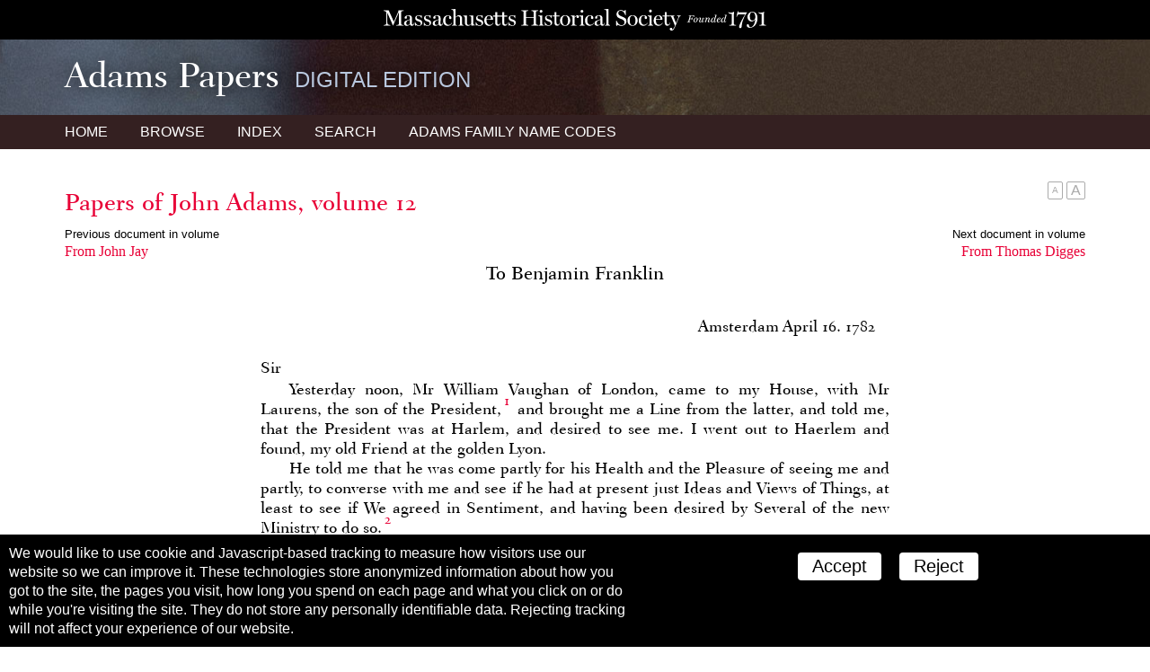

--- FILE ---
content_type: text/html; charset=UTF-8
request_url: https://www.masshist.org/publications/adams-papers/index.php/view/ADMS-06-12-02-0269
body_size: 6853
content:
<!DOCTYPE html>
<html lang="en" class="apde">
<head>
<meta charset="utf-8" />
<meta name="viewport" content="width=device-width, initial-scale=1.0" />
<title>Adams Papers Digital Edition - Massachusetts Historical Society</title>
<link rel="shortcut icon" href="/favicon.ico" />
<link href='//fonts.googleapis.com/css?family=Libre+Baskerville:400italic,400,700' rel='stylesheet' type='text/css' />
<link rel="stylesheet" href="/publications/lib/css/basic-2017.css" media="all"/>
<link rel="stylesheet" href="/publications/adams-papers/css/apde.css" media="all"/>
<script src="/incl/js/jquery-2.1.1.min.js"></script>
<script src="/publications/adams-papers/js/apde.js"></script>
	<link rel="stylesheet" href="/publications/lib/css/tei-display/tei-fragment.css" />
	<link rel="stylesheet" href="/publications/lib/css/tei-display/tei-display.css" />

	<script src="/lib/ui-library/mhssticky-v3-jq.js"></script>
	<script src="/publications/lib/js/display2018.js"></script>
	<script>
		var page = "0";

		window.addEventListener('DOMContentLoaded', function(){
			var el;
			var display = new displayTools();

			//page view only
			if(page) {
				display.initPageBasedDisplay(page);
				display.stickyBar();
			} else {
				//still use BTT
				display.backToTop();
				display.BTTinit();
			}

			//to customize, set a global var textSizingSelector;
			if (typeof textSizingEl == "undefined") {
				//look for nav
				el = document.getElementsByTagName("nav");
				if (el.length > 0) {
					//look for inner wrapper
					var tempel = el[0].getElementsByTagName('div');
					if (tempel.length > 0) el = tempel[0];
				} else el = el[0];
			}
			el = document.querySelector(textSizingSelector);

			if(el != null) {
				display.initTextSizers(el, "top");
			}

			display.setupShortTitles();
			display.setupNotesLinks();
		});

	</script>

	<script>
		var linkPrefix = "/publications/adams-papers/index.php/view/";
		var textSizingSelector = "article .gutter";
	</script>


</head>
<body class="apde innerPage ADMS-06  document">

		<div style="background: black; margin: 0; padding: 10px 14px 4px 14px; text-align: center;">
	<a href="/"><img src="/images/banners/mhs_final_horizontal_blk.svg" style="height: 24px; max-width: 100%"/></a>
</div>
 	<header class="siteHeader">
		<div class="gutter">
			<h1>Adams Papers <span class='subtitle'>Digital Edition</span></h1>
		</div>

		<nav>
			<svg class="hamburger" xmlns:svg="http://www.w3.org/2000/svg" xmlns="http://www.w3.org/2000/svg" version="1.1" viewBox="0 0 60.000001 60.000001" height="60" width="60"><g transform="translate(0,-992.36216)"><path d="M 5,1000.3622 55,1000.3622 55,1008.3622 5,1008.3622 Z" style="fill-opacity:1;stroke:none" /><path style="fill-opacity:1;stroke:none;" d="M 5,1018.3622 55,1018.3622 55,1026.3622 5,1026.3622 Z" /><path d="M 5,1036.3622 55,1036.3622 55,1044.3622 5,1044.3622 Z" style="fill-opacity:1;stroke:none" /></g></svg>
			<div class="gutter">
				<a href="/publications/adams-papers">Home</a>
				<a href="/publications/adams-papers/index.php/browse">Browse</a>
				<a href="/publications/adams-papers/index.php/index">Index</a>
				<a href="/publications/adams-papers/index.php/search">Search</a>
				<a id="codeNames" href="/publications/adams-papers/views/adams-inits.php"><span class="hideTablet">Adams Family </span>Name Codes</a>
			</div>
		</nav>
	</header>


	<div class="navToolsWrapper">
		<script>
			var PUB_PREFIX = "APDE-";
			var linkPrefix = "/publications/adams-papers/index.php/view/";
			var solrIndexPrefix = "apde-"; //after which rest is the ID
			var ajaxPrevNextUrl = "/publications/adams-papers/index.php/search-ajax-prevnext";

		</script>
		<script src="/publications/lib/js/nav-tools.js"></script>
	</div>

	<article>
		<div class="gutter">
			<h1 class="contextualTitle"><a href="/publications/adams-papers/index.php/volume/ADMS-06-12">Papers of John Adams, volume 12</a></h1>

		
	<div class="prevNextNav">
		<div>
					<label>Previous document in volume</label>
			<a href="/publications/adams-papers/index.php/view/ADMS-06-12-02-0268">
				<h3>From John Jay</h3>
	<!--			<span class="who">						-->			</span>

				<span class="date"></span>
			</a>
				</div>

		<div>
					<label>Next document in volume</label>
			<a href="/publications/adams-papers/index.php/view/ADMS-06-12-02-0270">
				<h3>From Thomas Digges</h3>
	<!--			<span class="who">						-->			</span>

				<span class="date"></span>
			</a>
				</div>
	</div>

	<section class="teiFragment">
		<div id='document'>
<doc old-id="PJA12d327" id="ADMS-06-12-02-0269" type="doc">
            <mapData id="ADMS-06-12-02-0269">
               <bibl>
                  <title>To Benjamin Franklin, 16 April 1782</title>
                  <author>JA</author>
                  <name type="recip">Franklin, Benjamin</name>
                  <h3 xmlns="http://www.tei-c.org/ns/1.0">1782-04-16</h3>
               </bibl>
               <Title>To Benjamin Franklin, 16 April 1782</Title>
               <mapDates>
                  <searchRange from="1782-04-16" to="1782-04-16"> </searchRange>
                  <dayRange from="1782-04-16" to="1782-04-16"> </dayRange>
               </mapDates>
               <Author>Adams, John</Author>
               <Recipient>Franklin, Benjamin</Recipient>
               <pageRange from="ADMS-06-12-02-pb-0410" to="ADMS-06-12-02-pb-0413"> </pageRange>
            </mapData>
            <header>To Benjamin Franklin</header>
            <div2 type="docbody">
               <opener>
                  <dateline>Amsterdam <date when="1782-04-16">April 16. 1782</date>
                  </dateline>
                  <salute>Sir</salute>
               </opener>
               <p>Yesterday noon, Mr William Vaughan of London, came to my House, with Mr Laurens, the son of the President,<a xmlns="http://www.tei-c.org/ns/1.0" href="#PJA12d327n1" class="note" id="PJA12d327n1a">1</a> and brought me a Line from the latter, and told me, that the President was at Harlem, and desired to see me. I went out to Haerlem and found, my old Friend at the golden Lyon.</p>
               <p>He told me that he was come partly for his Health and the Pleasure of seeing me and partly, to converse with me and see if he had at present just Ideas and Views of Things, at least to see if We agreed in Sentiment, and having been desired by Several of the new Ministry to do so.<a xmlns="http://www.tei-c.org/ns/1.0" href="#PJA12d327n2" class="note" id="PJA12d327n2a">2</a>
               </p>
               <span class="pb" id="pageBreak411">411</span>
               <p>I asked him if he was at Liberty? He said no, that he was still under Palole but at Liberty to say what he pleased to me.</p>
               <p>I told him that I could not communicate to him, being a Prisoner even his own Instructions, nor enter into any Consultation with him as one of our Colleagues in the Commission for Peace. That all I should Say to him would be as one private Citizen conversing with another. But that upon all such occasions I Should reserve a right to communicate whatever Should pass to our Colleagues and allies.</p>
               <p>He Said that Lord shelburne and others of the new Ministers, were anxious to know whether, there was any authority to treat of a Seperate Peace, and whether there could be an accommodation, upon any Terms short of Independance. That he had ever answrd them, that nothing short of an express or tacit Acknowledgement of our Independence, in his opinion would ever be accepted, and that no Treaty ever would or could be made Seperate from France. He asked me if his answers had been right? I told him I was fully of that opinion.</p>
               <p>He Said that the new Ministers had received Digges Report, but his Character was such that they did not choose to depend upon it. That a Person, by the Name of oswald I think set off for Paris to see you, about the same time, that he came away to see me.<a xmlns="http://www.tei-c.org/ns/1.0" href="#PJA12d327n3" class="note" id="PJA12d327n3a">3</a>
               </p>
               <p>I desired him, between him and me to consider, without Saying any thing of it to the Ministry whether We could ever have a real Peace with Canada or Nova Scotia in the Hands of the English? and whether, We ought not to insist, at least upon a Stipulation that they should keep no standing army or regular Troops, nor erect any fortifications, upon the frontiers of either. That at present I saw no Motive that We had to be anxious for a Peace, and if this nation was not ripe for it, upon proper terms, We might wait patiently till they should be so.</p>
               <p>I found the old Gentleman, perfectly sound in his system of Politiques. He has a very poor opinion both of the Integrity and abilities of the new Ministry as well as the old. He thinks they know not what they are about. That they are Spoiled by the same Insincerity, Duplicity Falshood, and Corruption, with the former. Ld shelburne still flatters the King with Ideas of Conciliation and seperate Peace &amp;c. Yet the Nation and the best Men in it, are for an universal Peace and an express Acknowledgment of American Independence, and many of the best are for giving up Canada and Nova scotia.</p>
               <span class="pb" id="pageBreak412">412</span>
               <p>His Design seemed to be, solely, to know how far Diggs’s Report was true. After an hour or two of Conversation, I returned to Amsterdam and left him to return to London.<a xmlns="http://www.tei-c.org/ns/1.0" href="#PJA12d327n4" class="note" id="PJA12d327n4a">4</a>
               </p>
               <p>These are all but Artifices to raise the Stocks, and if you think of any Method to put a stop to them, I will chearfully concur with you. They now know sufficiently, that our Commission is to treat of a general Peace, and with Persons vested with equal Powers. And if you agree to it, I will never to see another Messenger that is not a Plenipotentiary.</p>
               <p>It is expected that the Seventh Province, Guelderland will this day Acknowledge American Independence. I think, We are in such a Situation now that We ought not, upon any Consideration to think of a Truce, or any Thing short of an express Acknowledgement of the Souvereignty of the United States. I should be glad however to know your sentiments upon this Point.</p>
               <closer>
                  <salute>I have the Honour to be</salute>
               </closer>
            </div2>
            <div2 type="docback">
               <note type="source" id="PJA12d327sn1">
                  <p>
                     <bibl type="docSource">
                        <rs type="dType">
                           <abbr>LbC</abbr>
                        </rs> (<a href="/publications/adams-papers/index.php/lists/APXterms1/terms" class="completion" data-type="terms">Adams Papers</a>).</bibl>
                  </p>
               </note>
               <note type="fn" n="1" id="PJA12d327n1"><span class="label">1.
				</span>
                  <p>Henry Laurens Jr.</p>
               </note>
               <note type="fn" n="2" id="PJA12d327n2"><span class="label">2.
				</span>
                  <p>For the origins of Henry Laurens’ mission, undertaken at the urging of Lord Shelburne, see Thomas Digges to <abbr>JA</abbr>, 2 April, <a href="/publications/adams-papers/index.php/view/PJA12d286#PJA12d286n1" class="docLink" data-type="note">note 1</a>, above.</p>
               </note>
               <note type="fn" n="3" id="PJA12d327n3"><span class="label">3.
				</span>
                  <p>Laurens sailed from Margate to Ostend in company with Richard Oswald. Upon landing, Oswald proceeded to Paris to meet with Franklin (<a href="/publications/adams-papers/index.php/lists/PJA12st27/short-title" class="completion" data-type="short-title">Laurens, <hi rendition="#italic">Papers</hi>
                     </a>, 15:401–402, 478–479).</p>
               </note>
               <note type="fn" n="4" id="PJA12d327n4"><span class="label">4.
				</span>
                  <p>
                     <abbr>JA</abbr>’s comments on his discussion with Henry Laurens on 15 April and his meeting with Thomas Digges on 21 March are crucial to understanding his position in the spring of 1782 regarding Anglo-American peace negotiations. Compare <abbr>JA</abbr>’s account of the meeting at Haarlem, with Laurens’ memorandum, <a href="/publications/adams-papers/index.php/view/PJA12d334" class="docLink" data-type="document">
                        <add resp="ed">post 18 April</add>
                     </a>, below. For <abbr>JA</abbr>’s conversation with Thomas Digges, see <abbr>JA</abbr> to Franklin, <a href="/publications/adams-papers/index.php/view/PJA12d264" class="docLink" data-type="document">26 March</a>, and Digges to <abbr>JA</abbr>, 2 April, <a href="/publications/adams-papers/index.php/view/PJA12d286#PJA12d286n1" class="docLink" data-type="note">note 1</a>, both above.</p>
                  <p>In the <hi rendition="#italic">Boston Patriot</hi> of 20 April 1811, in the midst of publishing many of his letters written in the spring and summer of 1782, <abbr>JA</abbr> decided to include “a few miscellaneous anecdotes omitted in their order, because I cannot ascertain their precise dates.” There he wrote that <quote>
                        <floatingText>
                           <body>
                              <p>“after Diggs’ visit and Mr. Laurens’ visit, a third was sent over to me, in the person of Mr. S. Hartley, a respectable character, brother of Mr. D. Hartley. He brought me a letter from the latter couched in a mysterious kind of language with which that of the former concurred. The sense of both, as far as I could comprehend or conjecture, was to find out whether there was any hopes of obtaining a separate peace with America and whether we could be induced to wave our treaty with France. I was very explicit with Mr. Samuel Hartley and declared to him from first to last, that the United States would never be guilty of such a breach of faith and violation of honor; and that as far as my vote and voice could go, I would advise perpetual war, rather than stain our character with any such foul imputation. Mr. David Hartley’s letter I answered only in these words—‘Peace can never come but in company with Faith and Honor; when these three can unite, let Friendship join the amiable and venerable choir.’ Mr. D. Hartley wrote me in answer, ‘that the sentiments in my letter were eternal and unchangeable,’ and when I afterwards met him at Paris, he told me that he never meant that we should break our faith with France, but hoped that France would consent to wave her treaty with us, and that we should treat separately from her. This convinced me that Mr. Hartley knew little of the policy of France or America.”</p>
                           </body>
                        </floatingText>
                     </quote>
                  </p>
                  <p>
                     <abbr>JA</abbr>’s conversation with Samuel Hartley in <span class="pb" id="pageBreak413">413</span>fact occurred in Sept. 1780, not in the wake of the visits by Digges and Laurens as <abbr>JA</abbr> suggests, and the discussions were centered on David Hartley’s letter of <a href="/publications/adams-papers/index.php/view/PJA10d045" class="docLink" data-type="document">14 Aug. 1780</a>, which Samuel carried and to which <abbr>JA</abbr> responded, using almost the same words as here, on <a href="/publications/adams-papers/index.php/view/PJA10d092" class="docLink" data-type="document">12 Sept.</a> (vol. 10:74, 143–144). Hartley’s reply, from which <abbr>JA</abbr> also quotes, is dated 19 Feb. 1782, above. Since <abbr>JA</abbr> presumably quoted from the Letterbook copy of his letter to Hartley and from the recipient’s copy of Hartley’s letter to him, both of which are clearly dated, it is unclear why he chose to set his meeting with Samuel Hartley in 1782.</p>
               </note>
            </div2>
         </doc>

</div>
	</section>

		</div>
	</article>

	<footer>
	<p><img src="/adams-resources/adams-insignia-blue.png" /></p>
	<p>Adams Papers Digital Edition</p>
	<p>&copy; 2026 Massachusetts Historical Society</p>
</footer>
<script>
 
 function mhsASSetup(){
	mhsASobj = new AntiSocial();
	mhsASobj.findButtons("sharing-icons");
 }
 
</script>
<script src="/lib/ui-library/antisocial-v3.js" async="true" onload="mhsASSetup();"></script>


<script>
	var cc_localStorageKey = "TRACKINGCONSENT";
	var cc_siteUsesGA = true; // to load GA
	var cc_gaAccountID ='G-1174Q9G3RC';
</script>
<script src="/lib/cookie-consent.js?v=2f" async="true"></script>
<script data-goatcounter="https://www.masshist.org/analytics"
        async src="/lib/count.js"></script>
</body>
</html>


--- FILE ---
content_type: image/svg+xml
request_url: https://www.masshist.org/images/banners/mhs_final_horizontal_blk.svg
body_size: 26731
content:
<?xml version="1.0" encoding="UTF-8" standalone="no"?>
<svg
   xmlns="http://www.w3.org/2000/svg"
   viewBox="0 0 1553.6838 87.487626"
   height="87.487625"
   width="1553.6838"
   xml:space="preserve"
   version="1.1"
   ><g transform="matrix(1.25,0,0,-1.25,-70.484875,151.87875)" id="g4192"><g transform="scale(0.1,0.1)"><path
         style="fill:#ffffff;fill-opacity:1;fill-rule:nonzero;stroke:none"
         d="m 973.594,676.32 0,15.84 c 12.965,0.73 52.562,4.33 62.648,9.37 16.563,8.64 23.039,20.15 23.039,36.72 l 0,368.67 -186.492,-422.68 -13.684,0 c -8.64,28.09 -24.48,69.14 -38.164,100.09 l -139.691,312.51 0,-283.7 c 0,-54.73 8.641,-85.69 24.484,-98.66 12.243,-10.07 61.204,-21.59 74.164,-22.32 l 0,-15.84 -216.019,0 0,15.84 c 12.238,1.45 49.687,5.77 66.969,18.01 17.277,12.24 23.761,43.92 23.761,99.37 l 0,263.54 c 0,29.52 -7.921,47.52 -22.324,59.04 -17.277,13.68 -45.363,19.45 -64.805,20.16 l 0,15.85 162.012,0 167.059,-366.52 134.652,305.31 c 11.52,26.64 15.84,53.28 16.559,61.21 l 162.728,0 0,-15.85 c -12.95,-0.71 -40.32,-5.04 -53.28,-9.36 -18,-5.76 -22.32,-19.44 -22.32,-35.28 l 0,-369.39 c 0,-15.84 5.76,-27.37 22.32,-35.29 8.64,-4.32 41.04,-10.07 54.01,-10.8 l 0,-15.84 -237.626,0" /><path
         style="fill:#ffffff;fill-opacity:1;fill-rule:nonzero;stroke:none"
         d="m 1297.5,754.81 c 0,-39.6 18,-57.61 48.96,-57.61 37.44,0 53.28,16.56 70.57,38.16 l 2.87,126.02 c -72,-22.33 -122.4,-42.49 -122.4,-106.57 z m 185.77,-85.68 c -33.84,0 -51.84,15.11 -63.37,48.24 l -2.15,0 c -25.93,-30.24 -63.37,-49.69 -106.57,-49.69 -49.69,0 -83.53,30.25 -83.53,76.33 0,59.04 34.56,79.21 70.56,92.89 41.05,15.84 90.73,28.07 120.98,45.36 l 0,40.32 c 0,12.96 -2.16,72.72 -61.93,72.72 -27.36,0 -37.44,-16.56 -43.92,-24.48 0,-10.8 6.48,-26.64 6.48,-42.48 0,-15.11 -15.84,-30.96 -41.77,-30.96 -23.76,0 -32.4,18.73 -32.4,37.45 0,43.2 61.21,76.31 115.93,76.31 71.29,0 123.85,-10.8 123.85,-106.55 0,-63.38 -3.6,-137.54 -3.6,-161.3 0,-10.81 10.08,-36.72 33.84,-36.72 23.76,0 25.93,28.07 28.09,55.44 l 15.84,0 c -4.32,-66.97 -31.68,-92.88 -76.33,-92.88" /><path
         style="fill:#ffffff;fill-opacity:1;fill-rule:nonzero;stroke:none"
         d="m 1699.9,666.24 c -35.28,0 -73.44,16.56 -85.68,28.8 l -7.2,-22.32 -23.77,0 -3.6,111.61 15.13,0 c 7.92,-35.28 51.12,-100.81 108.73,-100.81 50.4,0 67.68,26.65 67.68,61.93 0,37.44 -28.08,52.56 -84.25,69.12 -46.08,13.69 -97.93,40.32 -97.93,102.25 0,53.29 41.05,94.32 108.01,94.32 28.09,0 56.89,-6.47 74.89,-18.71 l 5.76,19.44 22.32,0 5.05,-99.37 -15.13,0 c -7.2,41.05 -43.92,82.09 -95.05,82.09 -43.92,0 -56.16,-25.2 -56.16,-51.84 0,-41.05 24.48,-48.97 84.25,-68.41 59.04,-19.45 97.93,-46.08 97.93,-105.13 0,-64.09 -53.29,-102.97 -120.98,-102.97" /><path
         style="fill:#ffffff;fill-opacity:1;fill-rule:nonzero;stroke:none"
         d="m 1987.03,666.24 c -35.28,0 -73.45,16.56 -85.68,28.8 l -7.2,-22.32 -23.77,0 -3.6,111.61 15.13,0 c 7.92,-35.28 51.12,-100.81 108.73,-100.81 50.4,0 67.68,26.65 67.68,61.93 0,37.44 -28.08,52.56 -84.25,69.12 -46.08,13.69 -97.93,40.32 -97.93,102.25 0,53.29 41.05,94.32 108.01,94.32 28.09,0 56.89,-6.47 74.89,-18.71 l 5.76,19.44 22.32,0 5.04,-99.37 -15.12,0 c -7.2,41.05 -43.92,82.09 -95.05,82.09 -43.92,0 -56.16,-25.2 -56.16,-51.84 0,-41.05 24.48,-48.97 84.24,-68.41 59.05,-19.45 97.93,-46.08 97.93,-105.13 0,-64.09 -53.28,-102.97 -120.97,-102.97" /><path
         style="fill:#ffffff;fill-opacity:1;fill-rule:nonzero;stroke:none"
         d="m 2227.36,754.81 c 0,-39.6 18,-57.61 48.96,-57.61 37.45,0 53.29,16.56 70.57,38.16 l 2.88,126.02 c -72.01,-22.33 -122.41,-42.49 -122.41,-106.57 z m 185.78,-85.68 c -33.85,0 -51.85,15.11 -63.37,48.24 l -2.16,0 c -25.92,-30.24 -63.37,-49.69 -106.57,-49.69 -49.69,0 -83.53,30.25 -83.53,76.33 0,59.04 34.57,79.21 70.57,92.89 41.04,15.84 90.72,28.07 120.97,45.36 l 0,40.32 c 0,12.96 -2.16,72.72 -61.92,72.72 -27.37,0 -37.45,-16.56 -43.93,-24.48 0,-10.8 6.48,-26.64 6.48,-42.48 0,-15.11 -15.84,-30.96 -41.76,-30.96 -23.76,0 -32.41,18.73 -32.41,37.45 0,43.2 61.21,76.31 115.94,76.31 71.28,0 123.84,-10.8 123.84,-106.55 0,-63.38 -3.59,-137.54 -3.59,-161.3 0,-10.81 10.07,-36.72 33.84,-36.72 23.76,0 25.92,28.07 28.08,55.44 l 15.84,0 c -4.32,-66.97 -31.68,-92.88 -76.32,-92.88" /><path
         style="fill:#ffffff;fill-opacity:1;fill-rule:nonzero;stroke:none"
         d="m 2651.37,667.68 c -104.41,0 -156.26,73.45 -156.26,172.81 0,88.58 61.21,170.65 159.86,170.65 74.16,0 111.61,-39.59 111.61,-83.52 0,-23.76 -12.25,-40.32 -37.45,-40.32 -14.4,0 -40.32,7.92 -40.32,36 0,30.25 9.36,30.96 9.36,44.64 -3.6,20.89 -18,25.93 -43.2,25.93 -42.49,0 -87.13,-38.16 -87.13,-146.89 0,-84.25 37.44,-147.62 100.81,-147.62 51.13,0 78.49,22.32 102.24,64.09 l 13.7,-10.07 c -26.64,-47.54 -76.34,-85.7 -133.22,-85.7" /><path
         style="fill:#ffffff;fill-opacity:1;fill-rule:nonzero;stroke:none"
         d="m 2993.36,676.32 0,14.41 c 12.96,0.71 23.77,2.16 33.84,5.04 13.69,4.31 19.46,16.56 19.46,32.4 l 0,173.53 c 0,49.69 -28.81,77.04 -59.77,77.04 -52.58,0 -82.09,-33.83 -90.02,-50.4 l 0,-196.57 c 0,-15.85 6.49,-26.65 19.45,-32.41 10.81,-5.04 20.88,-7.92 33.83,-8.63 l 0,-14.41 -169.92,0 0,14.41 c 12.95,0.71 21.6,2.16 31.68,5.04 13.67,4.31 19.43,16.56 19.43,32.4 l 0,410.43 c -1.42,15.12 -7.91,33.85 -19.43,41.76 -8.65,5.77 -35.29,10.8 -48.24,11.53 l 0,13.68 128.16,7.92 5.04,-5.04 0,-256.35 1.45,0 c 27.36,26.64 56.17,59.04 118.08,59.04 66.98,0 96.49,-45.35 96.49,-113.76 l 0,-166.33 c 0,-15.84 5.76,-26.64 18.73,-32.41 10.08,-4.32 18.71,-7.2 31.68,-7.91 l 0,-14.41 -169.94,0" /><path
         style="fill:#ffffff;fill-opacity:1;fill-rule:nonzero;stroke:none"
         d="m 3418.09,674.89 -5.04,5.04 0,43.91 -2.17,0 c -27.36,-27.35 -53.28,-56.16 -115.19,-56.16 -66.97,0 -93.61,49.69 -93.61,117.37 l 0,151.21 c -1.45,15.13 -7.21,28.09 -18.73,36.01 -8.64,5.76 -23.03,10.8 -36,11.52 l 0,13.68 115.94,8.64 5.04,-5.04 0,-228.98 c 0,-49.68 25.91,-75.6 56.87,-75.6 52.56,0 77.77,33.83 87.13,48.96 l 0,192.97 c -1.45,15.13 -7.21,28.09 -18.73,36.01 -8.63,5.76 -28.07,8.64 -46.8,9.36 l 0,13.68 126.02,8.64 5.04,-5.04 0,-260.67 c 1.44,-15.11 7.2,-26.64 18.71,-34.56 8.65,-5.76 21.6,-8.64 34.57,-9.35 l 0,-13.69 -113.05,-7.91" /><path
         style="fill:#ffffff;fill-opacity:1;fill-rule:nonzero;stroke:none"
         d="m 3677.2,666.24 c -35.27,0 -73.43,16.56 -85.68,28.8 l -7.21,-22.32 -23.75,0 -3.59,111.61 15.12,0 c 7.91,-35.28 51.11,-100.81 108.73,-100.81 50.39,0 67.67,26.65 67.67,61.93 0,37.44 -28.08,52.56 -84.24,69.12 -46.09,13.69 -97.93,40.32 -97.93,102.25 0,53.29 41.04,94.32 108.01,94.32 28.09,0 56.88,-6.47 74.88,-18.71 l 5.77,19.44 22.32,0 5.04,-99.37 -15.12,0 c -7.2,41.05 -43.92,82.09 -95.06,82.09 -43.92,0 -56.15,-25.2 -56.15,-51.84 0,-41.05 24.47,-48.97 84.24,-68.41 59.04,-19.45 97.93,-46.08 97.93,-105.13 0,-64.09 -53.28,-102.97 -120.98,-102.97" /><path
         style="fill:#ffffff;fill-opacity:1;fill-rule:nonzero;stroke:none"
         d="m 3984.58,994.59 c -45.37,0 -77.05,-44.64 -79.22,-112.33 l 144.74,1.44 c 0,51.84 -10.8,110.89 -65.52,110.89 z m 8.63,-326.91 c -108.73,0 -159.12,79.21 -159.12,174.26 0,86.4 55.43,169.2 151.21,169.2 98.63,0 134.65,-64.8 134.65,-138.25 l 0,-6.47 -214.59,0 0,-7.92 c 0,-92.89 30.25,-159.14 107.3,-159.14 56.15,0 74.16,20.16 101.53,64.09 l 12.94,-8.64 c -25.19,-51.13 -73.43,-87.13 -133.92,-87.13" /><path
         style="fill:#ffffff;fill-opacity:1;fill-rule:nonzero;stroke:none"
         d="m 4276.11,669.13 c -59.06,0 -87.13,35.28 -87.13,99.36 l 0,200.9 -69.14,0 0,30.95 70.57,0 0,111.62 62.65,0 0,-111.62 98.65,0 0,-30.95 -97.92,0 0,-192.26 c 0,-41.04 11.52,-67.68 55.42,-67.68 36.74,0 39.61,28.8 43.93,56.16 l 15.84,0 c -5.76,-51.85 -39.59,-96.48 -92.87,-96.48" /><path
         style="fill:#ffffff;fill-opacity:1;fill-rule:nonzero;stroke:none"
         d="m 4504.27,669.13 c -59.04,0 -87.13,35.28 -87.13,99.36 l 0,200.9 -69.12,0 0,30.95 70.57,0 0,111.62 62.64,0 0,-111.62 98.65,0 0,-30.95 -97.93,0 0,-192.26 c 0,-41.04 11.52,-67.68 55.45,-67.68 36.72,0 39.61,28.8 43.92,56.16 l 15.84,0 c -5.76,-51.85 -39.61,-96.48 -92.89,-96.48" /><path
         style="fill:#ffffff;fill-opacity:1;fill-rule:nonzero;stroke:none"
         d="m 4737.46,666.24 c -35.28,0 -73.44,16.56 -85.69,28.8 l -7.2,-22.32 -23.75,0 -3.6,111.61 15.12,0 c 7.91,-35.28 51.11,-100.81 108.73,-100.81 50.39,0 67.68,26.65 67.68,61.93 0,37.44 -28.09,52.56 -84.24,69.12 -46.1,13.69 -97.93,40.32 -97.93,102.25 0,53.29 41.03,94.32 108.01,94.32 28.08,0 56.87,-6.47 74.88,-18.71 l 5.76,19.44 22.32,0 5.04,-99.37 -15.11,0 c -7.21,41.05 -43.93,82.09 -95.06,82.09 -43.93,0 -56.15,-25.2 -56.15,-51.84 0,-41.05 24.47,-48.97 84.23,-68.41 59.05,-19.45 97.93,-46.08 97.93,-105.13 0,-64.09 -53.28,-102.97 -120.97,-102.97" /><path
         style="fill:#ffffff;fill-opacity:1;fill-rule:nonzero;stroke:none"
         d="m 5363.305,677.859 0,15.84 c 12.965,0.723 42.488,3.602 51.847,7.199 17.286,6.481 22.325,19.442 22.325,35.282 l 0,185.785 -248.422,0 0,-182.184 c 0,-15.832 5.758,-28.07 22.324,-35.281 8.637,-3.602 38.879,-10.078 51.84,-10.801 l 0,-15.84 -223.219,0 0,15.84 c 12.9609,0.723 41.043,3.602 50.4063,7.199 17.2773,6.481 22.3164,19.442 22.3164,35.282 l 0,369.39 c 0,15.85 -5.0391,28.09 -22.3164,35.29 -12.2422,5.04 -37.4454,12.25 -50.4063,12.96 l 0,15.85 223.219,0 0,-15.85 c -12.961,-0.71 -38.883,-5.04 -51.84,-9.36 -18.004,-5.76 -22.324,-19.44 -22.324,-35.28 l 0,-163.457 248.422,0 0,159.847 c 0,15.85 -5.762,28.09 -22.325,35.29 -12.242,5.04 -38.882,12.25 -51.847,12.96 l 0,15.85 223.222,0 0,-15.85 c -12.964,-0.71 -37.445,-5.04 -50.406,-9.36 -18,-5.76 -22.32,-19.44 -22.32,-35.28 l 0,-369.399 c 0,-15.832 5.762,-27.359 22.32,-35.281 8.645,-4.309 37.442,-10.078 50.406,-10.801 l 0,-15.84 -223.222,0" /><path
         style="fill:#ffffff;fill-opacity:1;fill-rule:nonzero;stroke:none"
         d="m 5678.648,1094.84 c -23.761,0 -43.925,20.17 -43.925,43.93 0,24.48 20.164,45.37 43.925,45.37 26.641,0 45.368,-19.44 45.368,-42.49 0,-25.2 -19.446,-46.81 -45.368,-46.81 z m -77.769,-416.981 0,14.411 c 12.965,0.71 21.605,2.152 31.684,5.031 13.683,4.32 19.445,18 19.445,32.41 l 0,206.656 c -1.442,15.117 -7.922,28.074 -19.445,35.996 -8.641,5.762 -29.52,12.969 -42.485,13.684 l 0,13.68 122.41,7.913 5.039,-5.03 0,-268.59 c 0,-15.11 6.489,-27.36 19.446,-33.122 11.523,-5.039 22.324,-7.918 31.683,-8.628 l 0,-14.411 -167.777,0" /><path
         style="fill:#ffffff;fill-opacity:1;fill-rule:nonzero;stroke:none"
         d="m 5919.125,667.781 c -35.281,0 -73.445,16.571 -85.684,28.797 l -7.203,-22.316 -23.761,0 -3.598,111.609 15.121,0 c 7.918,-35.281 51.121,-100.812 108.73,-100.812 50.399,0 67.684,26.652 67.684,61.929 0,37.442 -28.086,52.563 -84.246,69.121 -46.086,13.68 -97.93,40.332 -97.93,102.25 0,53.289 41.043,94.321 108.008,94.321 28.086,0 56.883,-6.47 74.887,-18.715 l 5.762,19.445 22.32,0 5.043,-99.367 -15.121,0 c -7.203,41.047 -43.926,82.09 -95.051,82.09 -43.926,0 -56.164,-25.207 -56.164,-51.848 0,-41.043 24.48,-48.965 84.246,-68.406 59.047,-19.438 97.932,-46.09 97.932,-105.129 0,-64.09 -53.287,-102.969 -120.975,-102.969" /><path
         style="fill:#ffffff;fill-opacity:1;fill-rule:nonzero;stroke:none"
         d="m 6201.36,670.66 c -59.05,0 -87.13,35.289 -87.13,99.371 l 0,200.895 -69.12,0 0,30.964 70.56,0 0,111.61 62.65,0 0,-111.61 98.64,0 0,-30.964 -97.92,0 0,-192.254 c 0,-41.043 11.52,-67.684 55.44,-67.684 36.73,0 39.61,28.793 43.92,56.16 l 15.85,0 c -5.76,-51.847 -39.61,-96.488 -92.89,-96.488" /><path
         style="fill:#ffffff;fill-opacity:1;fill-rule:nonzero;stroke:none"
         d="m 6461.99,996.133 c -74.88,0 -94.32,-82.813 -94.32,-151.223 0,-85.68 26.64,-160.558 94.32,-160.558 64.09,0 92.17,72.718 92.17,159.128 0,75.602 -22.32,152.653 -92.17,152.653 z m -4.32,-328.352 c -86.41,0 -162.73,65.528 -162.73,171.379 0,102.246 66.96,173.52 167.77,173.52 100.81,0 164.18,-72.719 164.18,-168.481 0,-95.769 -60.49,-176.418 -169.22,-176.418" /><path
         style="fill:#ffffff;fill-opacity:1;fill-rule:nonzero;stroke:none"
         d="m 6873.12,921.965 c -23.05,0 -38.89,10.078 -38.89,34.558 0,7.207 5.04,12.957 5.04,22.325 -36.72,0 -63.36,-30.965 -72,-46.805 l 0,-198.734 c 0,-15.848 6.48,-27.36 19.44,-32.411 12.24,-5.039 33.12,-7.918 46.8,-8.628 l 0,-14.411 -182.89,0 0,14.411 c 12.95,0.71 21.6,2.152 31.68,5.031 13.68,4.32 19.44,16.57 19.44,32.41 l 0,206.656 c -1.44,15.117 -7.92,30.235 -19.44,38.164 -8.64,5.75 -22.32,10.801 -35.28,11.516 l 0,13.68 115.21,7.913 5.04,-5.03 0,-48.969 1.44,0 c 30.96,39.613 66.96,57.609 97.2,57.609 22.33,0 45.37,-20.164 45.37,-43.926 0,-25.195 -13.68,-45.359 -38.16,-45.359" /><path
         style="fill:#ffffff;fill-opacity:1;fill-rule:nonzero;stroke:none"
         d="m 7006.29,1094.84 c -23.76,0 -43.92,20.17 -43.92,43.93 0,24.48 20.16,45.37 43.92,45.37 26.64,0 45.37,-19.44 45.37,-42.49 0,-25.2 -19.45,-46.81 -45.37,-46.81 z m -77.77,-416.981 0,14.411 c 12.96,0.71 21.61,2.152 31.69,5.031 13.68,4.32 19.44,18 19.44,32.41 l 0,206.656 c -1.44,15.117 -7.92,28.074 -19.44,35.996 -8.65,5.762 -29.53,12.969 -42.49,13.684 l 0,13.68 122.41,7.913 5.04,-5.03 0,-268.59 c 0,-15.11 6.49,-27.36 19.44,-33.122 11.53,-5.039 22.33,-7.918 31.69,-8.628 l 0,-14.411 -167.78,0" /><path
         style="fill:#ffffff;fill-opacity:1;fill-rule:nonzero;stroke:none"
         d="m 7262.76,669.219 c -104.41,0 -156.26,73.453 -156.26,172.812 0,88.574 61.21,170.649 159.86,170.649 74.16,0 111.61,-39.594 111.61,-83.52 0,-23.762 -12.24,-40.32 -37.45,-40.32 -14.4,0 -40.32,7.918 -40.32,36.004 0,30.246 9.36,30.957 9.36,44.636 -3.6,20.891 -18,25.93 -43.2,25.93 -42.49,0 -87.13,-38.164 -87.13,-146.89 0,-84.25 37.44,-147.622 100.81,-147.622 51.12,0 78.49,22.321 102.25,64.09 l 13.68,-10.078 c -26.64,-47.531 -76.33,-85.691 -133.21,-85.691" /><path
         style="fill:#ffffff;fill-opacity:1;fill-rule:nonzero;stroke:none"
         d="m 7485.95,756.352 c 0,-39.602 18,-57.614 48.96,-57.614 37.44,0 53.29,16.563 70.56,38.16 l 2.88,126.024 c -72,-22.32 -122.4,-42.492 -122.4,-106.57 z m 185.78,-85.692 c -33.85,0 -51.86,15.121 -63.38,48.25 l -2.15,0 c -25.92,-30.25 -63.37,-49.691 -106.57,-49.691 -49.69,0 -83.53,30.242 -83.53,76.332 0,59.039 34.56,79.211 70.57,92.89 41.04,15.84 90.73,28.071 120.98,45.36 l 0,40.32 c 0,12.957 -2.18,72.723 -61.94,72.723 -27.36,0 -37.44,-16.563 -43.92,-24.481 0,-10.8 6.48,-26.64 6.48,-42.48 0,-15.117 -15.84,-30.965 -41.77,-30.965 -23.76,0 -32.4,18.727 -32.4,37.449 0,43.203 61.21,76.313 115.93,76.313 71.29,0 123.85,-10.79 123.85,-106.559 0,-63.371 -3.6,-137.531 -3.6,-161.301 0,-10.8 10.08,-36.711 33.85,-36.711 23.75,0 25.92,28.071 28.09,55.43 l 15.84,0 c -4.34,-66.961 -31.7,-92.879 -76.33,-92.879" /><path
         style="fill:#ffffff;fill-opacity:1;fill-rule:nonzero;stroke:none"
         d="m 7752.33,677.859 0,14.411 c 12.97,0.71 21.61,2.152 31.68,5.031 13.7,4.32 19.46,16.57 19.46,32.41 l 0,408.269 c -1.45,16.56 -7.93,33.12 -19.46,41.04 -8.63,5.77 -37.44,13.68 -50.39,14.41 l 0,13.68 130.32,7.92 5.05,-5.04 0,-475.97 c 0,-15.84 6.47,-27.36 19.44,-33.122 10.8,-5.039 18.73,-7.918 31.68,-8.628 l 0,-14.411 -167.78,0" /><path
         style="fill:#ffffff;fill-opacity:1;fill-rule:nonzero;stroke:none"
         d="m 8289.28,668.5 c -58.32,0 -96.49,18.73 -118.09,36 l -25.21,-33.84 -24.48,0 -5.04,168.5 16.57,0 c 29.51,-76.332 75.6,-149.058 164.88,-149.058 64.1,0 91.47,36.726 91.47,90.726 0,43.934 -27.37,77.051 -70.57,94.332 -41.06,16.559 -62.66,24.477 -102.97,42.485 -55.45,24.484 -84.98,64.082 -84.98,128.165 0,76.33 61.93,133.21 144.02,133.21 37.44,0 78.48,-16.56 103.69,-36 l 24.48,33.84 24.49,0 3.59,-163.45 -15.84,0 c -28.81,81.36 -61.21,144.01 -157.69,144.01 -20.88,0 -68.42,-17.28 -68.42,-73.45 0,-43.92 23.77,-69.12 63.38,-90.716 35.27,-19.445 65.53,-25.93 97.93,-41.77 61.91,-28.086 101.52,-56.886 101.52,-133.214 0,-87.84 -69.84,-149.77 -162.73,-149.77" /><path
         style="fill:#ffffff;fill-opacity:1;fill-rule:nonzero;stroke:none"
         d="m 8653.06,996.133 c -74.89,0 -94.32,-82.813 -94.32,-151.223 0,-85.68 26.64,-160.558 94.32,-160.558 64.1,0 92.16,72.718 92.16,159.128 0,75.602 -22.32,152.653 -92.16,152.653 z m -4.32,-328.352 c -86.41,0 -162.73,65.528 -162.73,171.379 0,102.246 66.97,173.52 167.77,173.52 100.82,0 164.18,-72.719 164.18,-168.481 0,-95.769 -60.49,-176.418 -169.22,-176.418" /><path
         style="fill:#ffffff;fill-opacity:1;fill-rule:nonzero;stroke:none"
         d="m 9007.95,669.219 c -104.41,0 -156.25,73.453 -156.25,172.812 0,88.574 61.19,170.649 159.84,170.649 74.16,0 111.6,-39.594 111.6,-83.52 0,-23.762 -12.22,-40.32 -37.44,-40.32 -14.39,0 -40.31,7.918 -40.31,36.004 0,30.246 9.36,30.957 9.36,44.636 -3.6,20.891 -18.01,25.93 -43.21,25.93 -42.48,0 -87.13,-38.164 -87.13,-146.89 0,-84.25 37.45,-147.622 100.8,-147.622 51.14,0 78.5,22.321 102.27,64.09 l 13.67,-10.078 c -26.64,-47.531 -76.33,-85.691 -133.2,-85.691" /><path
         style="fill:#ffffff;fill-opacity:1;fill-rule:nonzero;stroke:none"
         d="m 9231.79,1104.85 c -23.77,0 -43.93,20.17 -43.93,43.93 0,24.48 20.16,45.37 43.93,45.37 26.64,0 45.35,-19.44 45.35,-42.49 0,-25.2 -19.43,-46.81 -45.35,-46.81 z m -77.78,-426.991 0,14.411 c 12.95,0.71 21.61,2.152 31.68,5.031 13.69,4.32 19.44,18 19.44,32.41 l 0,206.656 c -1.43,15.117 -7.91,28.074 -19.44,35.996 -8.63,5.762 -29.53,12.969 -42.48,13.684 l 0,13.68 122.41,7.913 5.03,-5.03 0,-268.59 c 0,-15.11 6.49,-27.36 19.46,-33.122 11.52,-5.039 22.32,-7.918 31.68,-8.628 l 0,-14.411 -167.78,0" /><path
         style="fill:#ffffff;fill-opacity:1;fill-rule:nonzero;stroke:none"
         d="m 9488.1,996.133 c -45.36,0 -77.06,-44.649 -79.2,-112.332 l 144.72,1.433 c 0,51.844 -10.8,110.899 -65.52,110.899 z m 8.65,-326.914 c -108.73,0 -159.14,79.211 -159.14,174.261 0,86.403 55.45,169.2 151.21,169.2 98.65,0 134.65,-64.797 134.65,-138.25 l 0,-6.469 -214.57,0 0,-7.922 c 0,-92.891 30.23,-159.141 107.28,-159.141 56.17,0 74.16,20.161 101.53,64.09 l 12.96,-8.636 c -25.19,-51.133 -73.45,-87.133 -133.92,-87.133" /><path
         style="fill:#ffffff;fill-opacity:1;fill-rule:nonzero;stroke:none"
         d="m 9784.03,670.66 c -59.06,0 -87.13,35.289 -87.13,99.371 l 0,200.895 -69.14,0 0,31.684 70.57,0 0,110.89 62.66,0 0,-110.89 98.65,0 0,-31.684 -97.93,0 0,-192.254 c 0,-41.043 11.52,-67.684 55.43,-67.684 36.74,0 39.61,28.793 43.92,56.16 l 15.84,0 c -5.76,-51.847 -39.59,-96.488 -92.87,-96.488" /><path
         style="fill:#ffffff;fill-opacity:1;fill-rule:nonzero;stroke:none"
         d="m 10163.91,949.324 c -16.57,-38.164 -51.12,-122.414 -79.2,-189.375 -19.44,-48.238 -34.57,-87.129 -37.44,-92.89 -64.09,-145.45 -90,-151.93 -133.21,-151.93 -19.45,0 -53.3,12.961 -53.3,48.961 0,18.719 15.84,41.769 41.06,41.769 15.84,0 37.44,-7.211 37.44,-36.007 l 0,-25.204 c 41.76,10.082 90,126.012 90,126.012 -50.39,127.449 -67.68,165.621 -115.92,282.27 -8.65,20.156 -32.4,32.402 -53.3,35.285 l 0,14.395 157.69,0 0,-15.844 c -16.56,-0.719 -38.86,-3.602 -38.86,-15.118 0,-0.722 1.42,-6.48 5.04,-15.125 13.67,-36.718 50.39,-123.125 79.92,-198.011 l 1.44,0 c 27.37,65.519 47.52,113.047 74.89,184.332 2.14,5.758 4.31,14.402 4.31,20.164 0,14.394 -40.33,24.48 -51.83,25.918 l 0,13.684 124.57,0 0,-12.962 c -13.69,-2.16 -43.21,-19.445 -53.3,-40.324" /><path
         style="fill:#ffffff;fill-opacity:1;fill-rule:nonzero;stroke:none"
         d="m 11794.13,678.4102 0,15.8398 c 12.97,0.719 46.82,3.602 56.9,7.191 12.96,4.329 22.32,18.008 22.32,33.848 l 0,323.313 c -7.93,-2.161 -19.45,-3.602 -32.4,-3.602 -23.05,0 -54.73,21.602 -80.66,43.199 l 6.48,12.25 c 21.6,-9.371 46.82,-16.57 75.61,-16.57 41.05,0 79.94,18 100.82,30.25 l 9.35,0 c -5.04,-30.25 -10.08,-75.617 -10.08,-108.02 l 0,-277.218 c 0,-15.121 7.92,-28.801 20.88,-34.571 10.8,-5.039 41.05,-9.351 54.01,-10.07 l 0,-15.8398 -223.23,0" /><path
         style="fill:#ffffff;fill-opacity:1;fill-rule:nonzero;stroke:none"
         d="m 12250.74,878.578 c -27.36,-71.289 -47.53,-128.168 -53.29,-224.6561 -2.15,-32.4024 -15.11,-61.9219 -47.52,-61.9219 -23.76,0 -36.72,12.2383 -36.72,50.3984 0,34.5704 48.25,131.7816 87.13,206.6606 38.89,74.882 66.97,122.41 111.61,193.703 l -193.7,0 c -48.24,0 -71.29,-54.731 -77.77,-84.25 l -14.39,3.597 43.2,185.063 12.96,0 5.76,-40.332 282.26,0 0,-6.481 c -56.88,-82.078 -84.24,-130.328 -119.53,-221.781" /><path
         style="fill:#ffffff;fill-opacity:1;fill-rule:nonzero;stroke:none"
         d="m 12547.46,1108.281 c -73.45,0 -85.7,-78.492 -85.7,-136.082 0,-88.578 25.21,-132.5 85.7,-132.5 36.72,0 93.6,30.242 93.6,126.012 0,95.051 -47.52,142.57 -93.6,142.57 z m -88.57,-503.3201 c -66.97,0 -96.49,42.4805 -96.49,73.4493 0,28.0778 12.95,41.7618 38.89,41.7618 34.55,0 30.96,-41.7618 41.04,-64.0939 10.07,-22.3164 25.91,-28.7968 46.07,-28.7968 82.81,0 137.54,117.3787 149.06,244.0977 l -5.04,0.73 c -21.6,-29.527 -58.32,-62.648 -116.66,-62.648 -66.23,0 -129.61,52.559 -129.61,149.051 0,77.769 53.29,166.328 161.31,166.328 77.03,0 162.01,-48.961 162.01,-212.41 0,-157.7 -92.89,-307.4691 -250.58,-307.4691" /><path
         style="fill:#ffffff;fill-opacity:1;fill-rule:nonzero;stroke:none"
         d="m 12770.13,678.4102 0,15.8398 c 12.97,0.719 46.8,3.602 56.89,7.191 12.95,4.329 22.31,18.008 22.31,33.848 l 0,323.313 c -7.91,-2.161 -19.44,-3.602 -32.4,-3.602 -23.03,0 -54.73,21.602 -80.65,43.199 l 6.49,12.25 c 21.6,-9.371 46.79,-16.57 75.6,-16.57 41.06,0 79.92,18 100.82,30.25 l 9.36,0 c -5.04,-30.25 -10.08,-75.617 -10.08,-108.02 l 0,-277.218 c 0,-15.121 7.91,-28.801 20.88,-34.571 10.8,-5.039 41.03,-9.351 54,-10.07 l 0,-15.8398 -223.22,0" /><path
         style="fill:#ffffff;fill-opacity:1;fill-rule:nonzero;stroke:none"
         d="m 10646.37,949.211 15.42,55.609 -180.15,0 -3.96,-12.648 1.61,-0.09 c 5.38,-0.301 18.47,-3.102 23.53,-5.32 4.31,-2.012 5.69,-3.832 5.69,-7.5 0,-1.75 -0.62,-4.543 -1.24,-7.364 l -43.21,-156.796 c -2.05,-7.883 -6.17,-12.692 -12.96,-15.133 -5.36,-1.899 -22.27,-3.77 -26.46,-3.77 l -0.91,0 -4.01,-12.418 104.39,0 3.95,12.641 -1.6,0.09 c -5.39,0.297 -18.48,3.117 -23.54,5.328 -4.29,2.012 -5.67,3.832 -5.67,7.5 0,0.851 0.09,3.898 1.23,7.351 l 20.55,73.321 28.48,0 c 16.79,0 20.5,-5.364 23.26,-9.34 1.41,-2.262 2.37,-8.684 2.37,-15.973 0,-5.461 -0.35,-10.64 -0.94,-14.187 l -0.25,-1.461 12.03,0 26.29,94.66 -12.72,0 -0.32,-0.781 c -3.07,-7.668 -11.27,-23.918 -17.26,-28.649 -4.92,-4.261 -13.34,-9.929 -29.58,-9.929 l -27.79,0 24.26,86.136 41.29,0 c 10.99,0 18.63,-0.386 24.79,-1.269 14,-1.918 21.32,-19.66 21.32,-36.199 l 0,-3.809 12.11,0" /><path
         style="fill:#ffffff;fill-opacity:1;fill-rule:nonzero;stroke:none"
         d="m 10687.02,791.391 c -13.85,0 -21.79,14.589 -21.79,40.031 0,38.898 19.85,93.148 52.19,93.148 5.18,0 22.11,-2.84 22.11,-39.39 0,-39.309 -18.25,-93.789 -52.51,-93.789 z m 36.16,145.281 c -60.28,0 -90.53,-63.582 -90.53,-99.16 0,-40 25.2,-58.223 48.61,-58.223 60.49,0 90.85,63.371 90.85,98.852 0,40.218 -25.36,58.531 -48.93,58.531" /><path
         style="fill:#ffffff;fill-opacity:1;fill-rule:nonzero;stroke:none"
         d="m 10964.62,830.109 c -6.83,-16.789 -14.56,-35.828 -28.64,-35.828 -6.7,0 -9.95,3.25 -9.95,9.949 0,5.809 2.94,18.219 5.06,24.571 l 33.81,103.39 -32.09,0 -32.16,-103.031 c -9.34,-16.558 -26.58,-33.281 -44.03,-33.281 -8.66,0 -14.44,2.512 -14.44,14.742 0,4.649 2.02,12.25 6.01,22.59 l 19.2,49.598 c 4.31,11.269 6.8,19.3 6.8,27.011 0,18.45 -17.24,26.852 -33.26,26.852 -24.6,0 -37.39,-23.91 -47.55,-49.75 l -0.5,-1.274 12.01,-3.597 0.41,1.078 c 7.5,19.543 16.94,39.512 30.2,39.512 5.08,0 8.03,-1.629 8.03,-9.95 0,-3.39 -1.68,-12.89 -6.32,-25.14 l -17.91,-46.699 c -3.64,-8.942 -6.49,-19.543 -6.49,-24.141 0,-20.449 17.21,-37.09 38.37,-37.09 19.34,0 36.74,14.859 47.11,29.41 0.76,-19.09 11.6,-28.769 32.25,-28.769 24.08,0 36.47,22.679 46.28,47.179 l 0.49,1.219 -11.65,4 -1.04,-2.551" /><path
         style="fill:#ffffff;fill-opacity:1;fill-rule:nonzero;stroke:none"
         d="m 11166.52,831.602 c -10.42,-23.84 -16.96,-37.321 -30.23,-37.321 -4.5,0 -9.31,0.77 -9.31,9.949 0,4.782 3.55,14.829 6.97,24.52 l 17.27,46.41 c 3.03,8.399 6.16,19.84 6.16,24.422 0,20.797 -16.7,37.09 -38.04,37.09 -20.91,0 -37.27,-16.981 -45.83,-28.274 -0.92,23.301 -17.23,28.274 -30.97,28.274 -24.6,0 -37.39,-23.91 -47.56,-49.75 l -0.5,-1.274 12.02,-3.597 0.42,1.078 c 7.49,19.543 16.93,39.512 30.18,39.512 5,0 7.72,-1.582 7.72,-9.95 0,-3.601 -3.45,-17.472 -6.02,-25.191 l -34.24,-102.07 -0.55,-1.649 31.76,0 32.2,97.957 c 9.77,19.242 27.66,38.672 45.61,38.672 7.6,0 14.43,-1.058 14.43,-13.789 0,-6.82 -4.2,-18.742 -6.01,-23.562 l -18.53,-49.559 c -4.41,-10.691 -7.14,-18.941 -7.14,-27.039 0,-20.723 22.37,-26.199 34.21,-26.199 24.78,0 37.95,23.847 47.55,47.168 l 0.51,1.23 -11.63,3.988 -0.45,-1.046" /><path
         style="fill:#ffffff;fill-opacity:1;fill-rule:nonzero;stroke:none"
         d="m 11314.5,900.531 -22.48,-74.551 c -11.12,-18.652 -27.11,-29.781 -42.76,-29.781 -6.84,0 -18.27,0 -18.27,29.781 0,38.532 24.2,97.942 56.35,97.942 14.53,0 21.92,-6.34 27.16,-23.391 z m -7.61,119.918 0,-12 1.2,-0.051 c 1.78,-0.066 3.47,-0.128 5.13,-0.179 5.9,-0.188 10.99,-0.348 17.15,-1.09 8.55,-1.117 12.03,-3.719 12.03,-9 0,-3.57 -1.51,-10.27 -4.75,-21.07 l -17.93,-59.688 c -5.16,11.957 -16.64,19.301 -30.46,19.301 -56.95,0 -91.81,-67.32 -91.81,-103.973 0,-44.14 25.04,-53.41 46.05,-53.41 16.78,0 33.97,10.391 47.44,28.57 1.17,-24.41 17.08,-27.597 30.96,-27.597 24.08,0 36.47,22.679 46.28,47.179 l 0.48,1.219 -11.65,4 -0.64,-1.582 c -6.67,-16.387 -14.98,-36.797 -29.03,-36.797 -6.7,0 -9.96,3.25 -9.96,9.949 0,5.098 1.95,14.532 5.06,24.59 l 60.48,193.262 0.54,1.699 -75.38,-3.281 -1.19,-0.051" /><path
         style="fill:#ffffff;fill-opacity:1;fill-rule:nonzero;stroke:none"
         d="m 11470.05,924.25 c 8.65,0 12.51,-4.75 12.51,-15.391 0,-17.05 -17.9,-38.531 -57.14,-46.078 8.96,30.16 27.35,61.469 44.63,61.469 z m 37.73,-11.871 c 0,14.762 -10.92,24.293 -27.82,24.293 -60.43,0 -93.4,-69.313 -93.4,-104.922 0,-47.352 35.11,-52.461 50.21,-52.461 17.42,0 42.86,8.891 65.1,51.231 l 0.61,1.16 -11.87,5.539 -0.56,-1.059 c -10.91,-20.922 -24.22,-40.281 -47.52,-40.281 -16.17,0 -23.39,8.691 -23.39,28.18 0,8.453 1.78,19.179 3.6,26.41 39.42,6.222 85.04,26.082 85.04,61.91" /><path
         style="fill:#ffffff;fill-opacity:1;fill-rule:nonzero;stroke:none"
         d="m 11641.54,900.531 -22.49,-74.551 c -11.12,-18.652 -27.1,-29.781 -42.76,-29.781 -6.83,0 -18.27,0 -18.27,29.781 0,38.532 24.2,97.942 56.35,97.942 14.53,0 21.92,-6.34 27.17,-23.391 z m 68.41,121.551 0.54,1.699 -75.38,-3.281 -1.19,-0.051 0,-12 1.2,-0.051 c 1.78,-0.066 3.48,-0.128 5.14,-0.179 5.89,-0.188 10.98,-0.348 17.14,-1.09 8.55,-1.117 12.04,-3.719 12.04,-9 0,-3.57 -1.52,-10.27 -4.76,-21.07 l -17.93,-59.688 c -5.16,11.957 -16.64,19.301 -30.46,19.301 -56.95,0 -91.81,-67.32 -91.81,-103.973 0,-44.14 25.04,-53.41 46.05,-53.41 16.78,0 33.97,10.391 47.44,28.57 1.17,-24.41 17.08,-27.597 30.96,-27.597 24.08,0 36.47,22.679 46.28,47.179 l 0.49,1.219 -11.66,4 -0.64,-1.582 c -6.67,-16.387 -14.98,-36.797 -29.03,-36.797 -6.7,0 -9.95,3.25 -9.95,9.949 0,5.098 1.94,14.532 5.05,24.59 l 60.48,193.262" /></g></g></svg>
